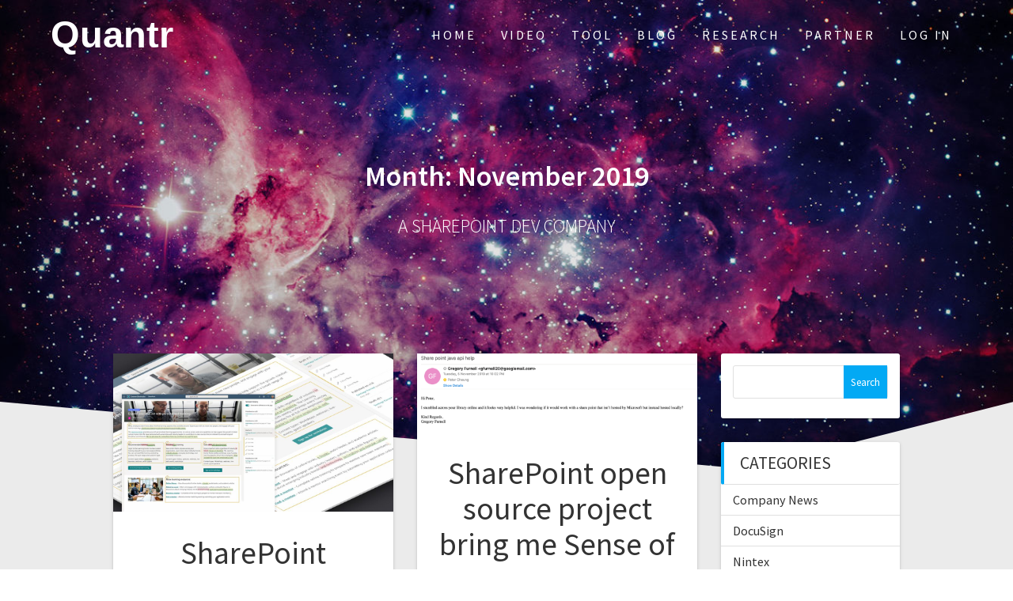

--- FILE ---
content_type: text/html; charset=utf-8
request_url: https://www.google.com/recaptcha/api2/anchor?ar=1&k=6LfiJoIUAAAAAFL0Al3JetGFzWsZ6Y34Ma1YJm46&co=aHR0cHM6Ly93d3cucXVhbnRyLmhrOjQ0Mw..&hl=en&v=PoyoqOPhxBO7pBk68S4YbpHZ&size=invisible&anchor-ms=20000&execute-ms=30000&cb=gqu0uu152ctv
body_size: 49921
content:
<!DOCTYPE HTML><html dir="ltr" lang="en"><head><meta http-equiv="Content-Type" content="text/html; charset=UTF-8">
<meta http-equiv="X-UA-Compatible" content="IE=edge">
<title>reCAPTCHA</title>
<style type="text/css">
/* cyrillic-ext */
@font-face {
  font-family: 'Roboto';
  font-style: normal;
  font-weight: 400;
  font-stretch: 100%;
  src: url(//fonts.gstatic.com/s/roboto/v48/KFO7CnqEu92Fr1ME7kSn66aGLdTylUAMa3GUBHMdazTgWw.woff2) format('woff2');
  unicode-range: U+0460-052F, U+1C80-1C8A, U+20B4, U+2DE0-2DFF, U+A640-A69F, U+FE2E-FE2F;
}
/* cyrillic */
@font-face {
  font-family: 'Roboto';
  font-style: normal;
  font-weight: 400;
  font-stretch: 100%;
  src: url(//fonts.gstatic.com/s/roboto/v48/KFO7CnqEu92Fr1ME7kSn66aGLdTylUAMa3iUBHMdazTgWw.woff2) format('woff2');
  unicode-range: U+0301, U+0400-045F, U+0490-0491, U+04B0-04B1, U+2116;
}
/* greek-ext */
@font-face {
  font-family: 'Roboto';
  font-style: normal;
  font-weight: 400;
  font-stretch: 100%;
  src: url(//fonts.gstatic.com/s/roboto/v48/KFO7CnqEu92Fr1ME7kSn66aGLdTylUAMa3CUBHMdazTgWw.woff2) format('woff2');
  unicode-range: U+1F00-1FFF;
}
/* greek */
@font-face {
  font-family: 'Roboto';
  font-style: normal;
  font-weight: 400;
  font-stretch: 100%;
  src: url(//fonts.gstatic.com/s/roboto/v48/KFO7CnqEu92Fr1ME7kSn66aGLdTylUAMa3-UBHMdazTgWw.woff2) format('woff2');
  unicode-range: U+0370-0377, U+037A-037F, U+0384-038A, U+038C, U+038E-03A1, U+03A3-03FF;
}
/* math */
@font-face {
  font-family: 'Roboto';
  font-style: normal;
  font-weight: 400;
  font-stretch: 100%;
  src: url(//fonts.gstatic.com/s/roboto/v48/KFO7CnqEu92Fr1ME7kSn66aGLdTylUAMawCUBHMdazTgWw.woff2) format('woff2');
  unicode-range: U+0302-0303, U+0305, U+0307-0308, U+0310, U+0312, U+0315, U+031A, U+0326-0327, U+032C, U+032F-0330, U+0332-0333, U+0338, U+033A, U+0346, U+034D, U+0391-03A1, U+03A3-03A9, U+03B1-03C9, U+03D1, U+03D5-03D6, U+03F0-03F1, U+03F4-03F5, U+2016-2017, U+2034-2038, U+203C, U+2040, U+2043, U+2047, U+2050, U+2057, U+205F, U+2070-2071, U+2074-208E, U+2090-209C, U+20D0-20DC, U+20E1, U+20E5-20EF, U+2100-2112, U+2114-2115, U+2117-2121, U+2123-214F, U+2190, U+2192, U+2194-21AE, U+21B0-21E5, U+21F1-21F2, U+21F4-2211, U+2213-2214, U+2216-22FF, U+2308-230B, U+2310, U+2319, U+231C-2321, U+2336-237A, U+237C, U+2395, U+239B-23B7, U+23D0, U+23DC-23E1, U+2474-2475, U+25AF, U+25B3, U+25B7, U+25BD, U+25C1, U+25CA, U+25CC, U+25FB, U+266D-266F, U+27C0-27FF, U+2900-2AFF, U+2B0E-2B11, U+2B30-2B4C, U+2BFE, U+3030, U+FF5B, U+FF5D, U+1D400-1D7FF, U+1EE00-1EEFF;
}
/* symbols */
@font-face {
  font-family: 'Roboto';
  font-style: normal;
  font-weight: 400;
  font-stretch: 100%;
  src: url(//fonts.gstatic.com/s/roboto/v48/KFO7CnqEu92Fr1ME7kSn66aGLdTylUAMaxKUBHMdazTgWw.woff2) format('woff2');
  unicode-range: U+0001-000C, U+000E-001F, U+007F-009F, U+20DD-20E0, U+20E2-20E4, U+2150-218F, U+2190, U+2192, U+2194-2199, U+21AF, U+21E6-21F0, U+21F3, U+2218-2219, U+2299, U+22C4-22C6, U+2300-243F, U+2440-244A, U+2460-24FF, U+25A0-27BF, U+2800-28FF, U+2921-2922, U+2981, U+29BF, U+29EB, U+2B00-2BFF, U+4DC0-4DFF, U+FFF9-FFFB, U+10140-1018E, U+10190-1019C, U+101A0, U+101D0-101FD, U+102E0-102FB, U+10E60-10E7E, U+1D2C0-1D2D3, U+1D2E0-1D37F, U+1F000-1F0FF, U+1F100-1F1AD, U+1F1E6-1F1FF, U+1F30D-1F30F, U+1F315, U+1F31C, U+1F31E, U+1F320-1F32C, U+1F336, U+1F378, U+1F37D, U+1F382, U+1F393-1F39F, U+1F3A7-1F3A8, U+1F3AC-1F3AF, U+1F3C2, U+1F3C4-1F3C6, U+1F3CA-1F3CE, U+1F3D4-1F3E0, U+1F3ED, U+1F3F1-1F3F3, U+1F3F5-1F3F7, U+1F408, U+1F415, U+1F41F, U+1F426, U+1F43F, U+1F441-1F442, U+1F444, U+1F446-1F449, U+1F44C-1F44E, U+1F453, U+1F46A, U+1F47D, U+1F4A3, U+1F4B0, U+1F4B3, U+1F4B9, U+1F4BB, U+1F4BF, U+1F4C8-1F4CB, U+1F4D6, U+1F4DA, U+1F4DF, U+1F4E3-1F4E6, U+1F4EA-1F4ED, U+1F4F7, U+1F4F9-1F4FB, U+1F4FD-1F4FE, U+1F503, U+1F507-1F50B, U+1F50D, U+1F512-1F513, U+1F53E-1F54A, U+1F54F-1F5FA, U+1F610, U+1F650-1F67F, U+1F687, U+1F68D, U+1F691, U+1F694, U+1F698, U+1F6AD, U+1F6B2, U+1F6B9-1F6BA, U+1F6BC, U+1F6C6-1F6CF, U+1F6D3-1F6D7, U+1F6E0-1F6EA, U+1F6F0-1F6F3, U+1F6F7-1F6FC, U+1F700-1F7FF, U+1F800-1F80B, U+1F810-1F847, U+1F850-1F859, U+1F860-1F887, U+1F890-1F8AD, U+1F8B0-1F8BB, U+1F8C0-1F8C1, U+1F900-1F90B, U+1F93B, U+1F946, U+1F984, U+1F996, U+1F9E9, U+1FA00-1FA6F, U+1FA70-1FA7C, U+1FA80-1FA89, U+1FA8F-1FAC6, U+1FACE-1FADC, U+1FADF-1FAE9, U+1FAF0-1FAF8, U+1FB00-1FBFF;
}
/* vietnamese */
@font-face {
  font-family: 'Roboto';
  font-style: normal;
  font-weight: 400;
  font-stretch: 100%;
  src: url(//fonts.gstatic.com/s/roboto/v48/KFO7CnqEu92Fr1ME7kSn66aGLdTylUAMa3OUBHMdazTgWw.woff2) format('woff2');
  unicode-range: U+0102-0103, U+0110-0111, U+0128-0129, U+0168-0169, U+01A0-01A1, U+01AF-01B0, U+0300-0301, U+0303-0304, U+0308-0309, U+0323, U+0329, U+1EA0-1EF9, U+20AB;
}
/* latin-ext */
@font-face {
  font-family: 'Roboto';
  font-style: normal;
  font-weight: 400;
  font-stretch: 100%;
  src: url(//fonts.gstatic.com/s/roboto/v48/KFO7CnqEu92Fr1ME7kSn66aGLdTylUAMa3KUBHMdazTgWw.woff2) format('woff2');
  unicode-range: U+0100-02BA, U+02BD-02C5, U+02C7-02CC, U+02CE-02D7, U+02DD-02FF, U+0304, U+0308, U+0329, U+1D00-1DBF, U+1E00-1E9F, U+1EF2-1EFF, U+2020, U+20A0-20AB, U+20AD-20C0, U+2113, U+2C60-2C7F, U+A720-A7FF;
}
/* latin */
@font-face {
  font-family: 'Roboto';
  font-style: normal;
  font-weight: 400;
  font-stretch: 100%;
  src: url(//fonts.gstatic.com/s/roboto/v48/KFO7CnqEu92Fr1ME7kSn66aGLdTylUAMa3yUBHMdazQ.woff2) format('woff2');
  unicode-range: U+0000-00FF, U+0131, U+0152-0153, U+02BB-02BC, U+02C6, U+02DA, U+02DC, U+0304, U+0308, U+0329, U+2000-206F, U+20AC, U+2122, U+2191, U+2193, U+2212, U+2215, U+FEFF, U+FFFD;
}
/* cyrillic-ext */
@font-face {
  font-family: 'Roboto';
  font-style: normal;
  font-weight: 500;
  font-stretch: 100%;
  src: url(//fonts.gstatic.com/s/roboto/v48/KFO7CnqEu92Fr1ME7kSn66aGLdTylUAMa3GUBHMdazTgWw.woff2) format('woff2');
  unicode-range: U+0460-052F, U+1C80-1C8A, U+20B4, U+2DE0-2DFF, U+A640-A69F, U+FE2E-FE2F;
}
/* cyrillic */
@font-face {
  font-family: 'Roboto';
  font-style: normal;
  font-weight: 500;
  font-stretch: 100%;
  src: url(//fonts.gstatic.com/s/roboto/v48/KFO7CnqEu92Fr1ME7kSn66aGLdTylUAMa3iUBHMdazTgWw.woff2) format('woff2');
  unicode-range: U+0301, U+0400-045F, U+0490-0491, U+04B0-04B1, U+2116;
}
/* greek-ext */
@font-face {
  font-family: 'Roboto';
  font-style: normal;
  font-weight: 500;
  font-stretch: 100%;
  src: url(//fonts.gstatic.com/s/roboto/v48/KFO7CnqEu92Fr1ME7kSn66aGLdTylUAMa3CUBHMdazTgWw.woff2) format('woff2');
  unicode-range: U+1F00-1FFF;
}
/* greek */
@font-face {
  font-family: 'Roboto';
  font-style: normal;
  font-weight: 500;
  font-stretch: 100%;
  src: url(//fonts.gstatic.com/s/roboto/v48/KFO7CnqEu92Fr1ME7kSn66aGLdTylUAMa3-UBHMdazTgWw.woff2) format('woff2');
  unicode-range: U+0370-0377, U+037A-037F, U+0384-038A, U+038C, U+038E-03A1, U+03A3-03FF;
}
/* math */
@font-face {
  font-family: 'Roboto';
  font-style: normal;
  font-weight: 500;
  font-stretch: 100%;
  src: url(//fonts.gstatic.com/s/roboto/v48/KFO7CnqEu92Fr1ME7kSn66aGLdTylUAMawCUBHMdazTgWw.woff2) format('woff2');
  unicode-range: U+0302-0303, U+0305, U+0307-0308, U+0310, U+0312, U+0315, U+031A, U+0326-0327, U+032C, U+032F-0330, U+0332-0333, U+0338, U+033A, U+0346, U+034D, U+0391-03A1, U+03A3-03A9, U+03B1-03C9, U+03D1, U+03D5-03D6, U+03F0-03F1, U+03F4-03F5, U+2016-2017, U+2034-2038, U+203C, U+2040, U+2043, U+2047, U+2050, U+2057, U+205F, U+2070-2071, U+2074-208E, U+2090-209C, U+20D0-20DC, U+20E1, U+20E5-20EF, U+2100-2112, U+2114-2115, U+2117-2121, U+2123-214F, U+2190, U+2192, U+2194-21AE, U+21B0-21E5, U+21F1-21F2, U+21F4-2211, U+2213-2214, U+2216-22FF, U+2308-230B, U+2310, U+2319, U+231C-2321, U+2336-237A, U+237C, U+2395, U+239B-23B7, U+23D0, U+23DC-23E1, U+2474-2475, U+25AF, U+25B3, U+25B7, U+25BD, U+25C1, U+25CA, U+25CC, U+25FB, U+266D-266F, U+27C0-27FF, U+2900-2AFF, U+2B0E-2B11, U+2B30-2B4C, U+2BFE, U+3030, U+FF5B, U+FF5D, U+1D400-1D7FF, U+1EE00-1EEFF;
}
/* symbols */
@font-face {
  font-family: 'Roboto';
  font-style: normal;
  font-weight: 500;
  font-stretch: 100%;
  src: url(//fonts.gstatic.com/s/roboto/v48/KFO7CnqEu92Fr1ME7kSn66aGLdTylUAMaxKUBHMdazTgWw.woff2) format('woff2');
  unicode-range: U+0001-000C, U+000E-001F, U+007F-009F, U+20DD-20E0, U+20E2-20E4, U+2150-218F, U+2190, U+2192, U+2194-2199, U+21AF, U+21E6-21F0, U+21F3, U+2218-2219, U+2299, U+22C4-22C6, U+2300-243F, U+2440-244A, U+2460-24FF, U+25A0-27BF, U+2800-28FF, U+2921-2922, U+2981, U+29BF, U+29EB, U+2B00-2BFF, U+4DC0-4DFF, U+FFF9-FFFB, U+10140-1018E, U+10190-1019C, U+101A0, U+101D0-101FD, U+102E0-102FB, U+10E60-10E7E, U+1D2C0-1D2D3, U+1D2E0-1D37F, U+1F000-1F0FF, U+1F100-1F1AD, U+1F1E6-1F1FF, U+1F30D-1F30F, U+1F315, U+1F31C, U+1F31E, U+1F320-1F32C, U+1F336, U+1F378, U+1F37D, U+1F382, U+1F393-1F39F, U+1F3A7-1F3A8, U+1F3AC-1F3AF, U+1F3C2, U+1F3C4-1F3C6, U+1F3CA-1F3CE, U+1F3D4-1F3E0, U+1F3ED, U+1F3F1-1F3F3, U+1F3F5-1F3F7, U+1F408, U+1F415, U+1F41F, U+1F426, U+1F43F, U+1F441-1F442, U+1F444, U+1F446-1F449, U+1F44C-1F44E, U+1F453, U+1F46A, U+1F47D, U+1F4A3, U+1F4B0, U+1F4B3, U+1F4B9, U+1F4BB, U+1F4BF, U+1F4C8-1F4CB, U+1F4D6, U+1F4DA, U+1F4DF, U+1F4E3-1F4E6, U+1F4EA-1F4ED, U+1F4F7, U+1F4F9-1F4FB, U+1F4FD-1F4FE, U+1F503, U+1F507-1F50B, U+1F50D, U+1F512-1F513, U+1F53E-1F54A, U+1F54F-1F5FA, U+1F610, U+1F650-1F67F, U+1F687, U+1F68D, U+1F691, U+1F694, U+1F698, U+1F6AD, U+1F6B2, U+1F6B9-1F6BA, U+1F6BC, U+1F6C6-1F6CF, U+1F6D3-1F6D7, U+1F6E0-1F6EA, U+1F6F0-1F6F3, U+1F6F7-1F6FC, U+1F700-1F7FF, U+1F800-1F80B, U+1F810-1F847, U+1F850-1F859, U+1F860-1F887, U+1F890-1F8AD, U+1F8B0-1F8BB, U+1F8C0-1F8C1, U+1F900-1F90B, U+1F93B, U+1F946, U+1F984, U+1F996, U+1F9E9, U+1FA00-1FA6F, U+1FA70-1FA7C, U+1FA80-1FA89, U+1FA8F-1FAC6, U+1FACE-1FADC, U+1FADF-1FAE9, U+1FAF0-1FAF8, U+1FB00-1FBFF;
}
/* vietnamese */
@font-face {
  font-family: 'Roboto';
  font-style: normal;
  font-weight: 500;
  font-stretch: 100%;
  src: url(//fonts.gstatic.com/s/roboto/v48/KFO7CnqEu92Fr1ME7kSn66aGLdTylUAMa3OUBHMdazTgWw.woff2) format('woff2');
  unicode-range: U+0102-0103, U+0110-0111, U+0128-0129, U+0168-0169, U+01A0-01A1, U+01AF-01B0, U+0300-0301, U+0303-0304, U+0308-0309, U+0323, U+0329, U+1EA0-1EF9, U+20AB;
}
/* latin-ext */
@font-face {
  font-family: 'Roboto';
  font-style: normal;
  font-weight: 500;
  font-stretch: 100%;
  src: url(//fonts.gstatic.com/s/roboto/v48/KFO7CnqEu92Fr1ME7kSn66aGLdTylUAMa3KUBHMdazTgWw.woff2) format('woff2');
  unicode-range: U+0100-02BA, U+02BD-02C5, U+02C7-02CC, U+02CE-02D7, U+02DD-02FF, U+0304, U+0308, U+0329, U+1D00-1DBF, U+1E00-1E9F, U+1EF2-1EFF, U+2020, U+20A0-20AB, U+20AD-20C0, U+2113, U+2C60-2C7F, U+A720-A7FF;
}
/* latin */
@font-face {
  font-family: 'Roboto';
  font-style: normal;
  font-weight: 500;
  font-stretch: 100%;
  src: url(//fonts.gstatic.com/s/roboto/v48/KFO7CnqEu92Fr1ME7kSn66aGLdTylUAMa3yUBHMdazQ.woff2) format('woff2');
  unicode-range: U+0000-00FF, U+0131, U+0152-0153, U+02BB-02BC, U+02C6, U+02DA, U+02DC, U+0304, U+0308, U+0329, U+2000-206F, U+20AC, U+2122, U+2191, U+2193, U+2212, U+2215, U+FEFF, U+FFFD;
}
/* cyrillic-ext */
@font-face {
  font-family: 'Roboto';
  font-style: normal;
  font-weight: 900;
  font-stretch: 100%;
  src: url(//fonts.gstatic.com/s/roboto/v48/KFO7CnqEu92Fr1ME7kSn66aGLdTylUAMa3GUBHMdazTgWw.woff2) format('woff2');
  unicode-range: U+0460-052F, U+1C80-1C8A, U+20B4, U+2DE0-2DFF, U+A640-A69F, U+FE2E-FE2F;
}
/* cyrillic */
@font-face {
  font-family: 'Roboto';
  font-style: normal;
  font-weight: 900;
  font-stretch: 100%;
  src: url(//fonts.gstatic.com/s/roboto/v48/KFO7CnqEu92Fr1ME7kSn66aGLdTylUAMa3iUBHMdazTgWw.woff2) format('woff2');
  unicode-range: U+0301, U+0400-045F, U+0490-0491, U+04B0-04B1, U+2116;
}
/* greek-ext */
@font-face {
  font-family: 'Roboto';
  font-style: normal;
  font-weight: 900;
  font-stretch: 100%;
  src: url(//fonts.gstatic.com/s/roboto/v48/KFO7CnqEu92Fr1ME7kSn66aGLdTylUAMa3CUBHMdazTgWw.woff2) format('woff2');
  unicode-range: U+1F00-1FFF;
}
/* greek */
@font-face {
  font-family: 'Roboto';
  font-style: normal;
  font-weight: 900;
  font-stretch: 100%;
  src: url(//fonts.gstatic.com/s/roboto/v48/KFO7CnqEu92Fr1ME7kSn66aGLdTylUAMa3-UBHMdazTgWw.woff2) format('woff2');
  unicode-range: U+0370-0377, U+037A-037F, U+0384-038A, U+038C, U+038E-03A1, U+03A3-03FF;
}
/* math */
@font-face {
  font-family: 'Roboto';
  font-style: normal;
  font-weight: 900;
  font-stretch: 100%;
  src: url(//fonts.gstatic.com/s/roboto/v48/KFO7CnqEu92Fr1ME7kSn66aGLdTylUAMawCUBHMdazTgWw.woff2) format('woff2');
  unicode-range: U+0302-0303, U+0305, U+0307-0308, U+0310, U+0312, U+0315, U+031A, U+0326-0327, U+032C, U+032F-0330, U+0332-0333, U+0338, U+033A, U+0346, U+034D, U+0391-03A1, U+03A3-03A9, U+03B1-03C9, U+03D1, U+03D5-03D6, U+03F0-03F1, U+03F4-03F5, U+2016-2017, U+2034-2038, U+203C, U+2040, U+2043, U+2047, U+2050, U+2057, U+205F, U+2070-2071, U+2074-208E, U+2090-209C, U+20D0-20DC, U+20E1, U+20E5-20EF, U+2100-2112, U+2114-2115, U+2117-2121, U+2123-214F, U+2190, U+2192, U+2194-21AE, U+21B0-21E5, U+21F1-21F2, U+21F4-2211, U+2213-2214, U+2216-22FF, U+2308-230B, U+2310, U+2319, U+231C-2321, U+2336-237A, U+237C, U+2395, U+239B-23B7, U+23D0, U+23DC-23E1, U+2474-2475, U+25AF, U+25B3, U+25B7, U+25BD, U+25C1, U+25CA, U+25CC, U+25FB, U+266D-266F, U+27C0-27FF, U+2900-2AFF, U+2B0E-2B11, U+2B30-2B4C, U+2BFE, U+3030, U+FF5B, U+FF5D, U+1D400-1D7FF, U+1EE00-1EEFF;
}
/* symbols */
@font-face {
  font-family: 'Roboto';
  font-style: normal;
  font-weight: 900;
  font-stretch: 100%;
  src: url(//fonts.gstatic.com/s/roboto/v48/KFO7CnqEu92Fr1ME7kSn66aGLdTylUAMaxKUBHMdazTgWw.woff2) format('woff2');
  unicode-range: U+0001-000C, U+000E-001F, U+007F-009F, U+20DD-20E0, U+20E2-20E4, U+2150-218F, U+2190, U+2192, U+2194-2199, U+21AF, U+21E6-21F0, U+21F3, U+2218-2219, U+2299, U+22C4-22C6, U+2300-243F, U+2440-244A, U+2460-24FF, U+25A0-27BF, U+2800-28FF, U+2921-2922, U+2981, U+29BF, U+29EB, U+2B00-2BFF, U+4DC0-4DFF, U+FFF9-FFFB, U+10140-1018E, U+10190-1019C, U+101A0, U+101D0-101FD, U+102E0-102FB, U+10E60-10E7E, U+1D2C0-1D2D3, U+1D2E0-1D37F, U+1F000-1F0FF, U+1F100-1F1AD, U+1F1E6-1F1FF, U+1F30D-1F30F, U+1F315, U+1F31C, U+1F31E, U+1F320-1F32C, U+1F336, U+1F378, U+1F37D, U+1F382, U+1F393-1F39F, U+1F3A7-1F3A8, U+1F3AC-1F3AF, U+1F3C2, U+1F3C4-1F3C6, U+1F3CA-1F3CE, U+1F3D4-1F3E0, U+1F3ED, U+1F3F1-1F3F3, U+1F3F5-1F3F7, U+1F408, U+1F415, U+1F41F, U+1F426, U+1F43F, U+1F441-1F442, U+1F444, U+1F446-1F449, U+1F44C-1F44E, U+1F453, U+1F46A, U+1F47D, U+1F4A3, U+1F4B0, U+1F4B3, U+1F4B9, U+1F4BB, U+1F4BF, U+1F4C8-1F4CB, U+1F4D6, U+1F4DA, U+1F4DF, U+1F4E3-1F4E6, U+1F4EA-1F4ED, U+1F4F7, U+1F4F9-1F4FB, U+1F4FD-1F4FE, U+1F503, U+1F507-1F50B, U+1F50D, U+1F512-1F513, U+1F53E-1F54A, U+1F54F-1F5FA, U+1F610, U+1F650-1F67F, U+1F687, U+1F68D, U+1F691, U+1F694, U+1F698, U+1F6AD, U+1F6B2, U+1F6B9-1F6BA, U+1F6BC, U+1F6C6-1F6CF, U+1F6D3-1F6D7, U+1F6E0-1F6EA, U+1F6F0-1F6F3, U+1F6F7-1F6FC, U+1F700-1F7FF, U+1F800-1F80B, U+1F810-1F847, U+1F850-1F859, U+1F860-1F887, U+1F890-1F8AD, U+1F8B0-1F8BB, U+1F8C0-1F8C1, U+1F900-1F90B, U+1F93B, U+1F946, U+1F984, U+1F996, U+1F9E9, U+1FA00-1FA6F, U+1FA70-1FA7C, U+1FA80-1FA89, U+1FA8F-1FAC6, U+1FACE-1FADC, U+1FADF-1FAE9, U+1FAF0-1FAF8, U+1FB00-1FBFF;
}
/* vietnamese */
@font-face {
  font-family: 'Roboto';
  font-style: normal;
  font-weight: 900;
  font-stretch: 100%;
  src: url(//fonts.gstatic.com/s/roboto/v48/KFO7CnqEu92Fr1ME7kSn66aGLdTylUAMa3OUBHMdazTgWw.woff2) format('woff2');
  unicode-range: U+0102-0103, U+0110-0111, U+0128-0129, U+0168-0169, U+01A0-01A1, U+01AF-01B0, U+0300-0301, U+0303-0304, U+0308-0309, U+0323, U+0329, U+1EA0-1EF9, U+20AB;
}
/* latin-ext */
@font-face {
  font-family: 'Roboto';
  font-style: normal;
  font-weight: 900;
  font-stretch: 100%;
  src: url(//fonts.gstatic.com/s/roboto/v48/KFO7CnqEu92Fr1ME7kSn66aGLdTylUAMa3KUBHMdazTgWw.woff2) format('woff2');
  unicode-range: U+0100-02BA, U+02BD-02C5, U+02C7-02CC, U+02CE-02D7, U+02DD-02FF, U+0304, U+0308, U+0329, U+1D00-1DBF, U+1E00-1E9F, U+1EF2-1EFF, U+2020, U+20A0-20AB, U+20AD-20C0, U+2113, U+2C60-2C7F, U+A720-A7FF;
}
/* latin */
@font-face {
  font-family: 'Roboto';
  font-style: normal;
  font-weight: 900;
  font-stretch: 100%;
  src: url(//fonts.gstatic.com/s/roboto/v48/KFO7CnqEu92Fr1ME7kSn66aGLdTylUAMa3yUBHMdazQ.woff2) format('woff2');
  unicode-range: U+0000-00FF, U+0131, U+0152-0153, U+02BB-02BC, U+02C6, U+02DA, U+02DC, U+0304, U+0308, U+0329, U+2000-206F, U+20AC, U+2122, U+2191, U+2193, U+2212, U+2215, U+FEFF, U+FFFD;
}

</style>
<link rel="stylesheet" type="text/css" href="https://www.gstatic.com/recaptcha/releases/PoyoqOPhxBO7pBk68S4YbpHZ/styles__ltr.css">
<script nonce="jzsTAeTTASebAtOHm2PKFQ" type="text/javascript">window['__recaptcha_api'] = 'https://www.google.com/recaptcha/api2/';</script>
<script type="text/javascript" src="https://www.gstatic.com/recaptcha/releases/PoyoqOPhxBO7pBk68S4YbpHZ/recaptcha__en.js" nonce="jzsTAeTTASebAtOHm2PKFQ">
      
    </script></head>
<body><div id="rc-anchor-alert" class="rc-anchor-alert"></div>
<input type="hidden" id="recaptcha-token" value="[base64]">
<script type="text/javascript" nonce="jzsTAeTTASebAtOHm2PKFQ">
      recaptcha.anchor.Main.init("[\x22ainput\x22,[\x22bgdata\x22,\x22\x22,\[base64]/[base64]/[base64]/KE4oMTI0LHYsdi5HKSxMWihsLHYpKTpOKDEyNCx2LGwpLFYpLHYpLFQpKSxGKDE3MSx2KX0scjc9ZnVuY3Rpb24obCl7cmV0dXJuIGx9LEM9ZnVuY3Rpb24obCxWLHYpe04odixsLFYpLFZbYWtdPTI3OTZ9LG49ZnVuY3Rpb24obCxWKXtWLlg9KChWLlg/[base64]/[base64]/[base64]/[base64]/[base64]/[base64]/[base64]/[base64]/[base64]/[base64]/[base64]\\u003d\x22,\[base64]\\u003d\\u003d\x22,\x22woxew5haw5RGw7LDsMK0bMKUcMKdwoFHfix0S8O2aFgowqMIDlAJwqUtwrJkeC0ABQ9BwqXDtgDDu2jDq8O5wqIgw4nCuh7DmsOte2vDpU5uwpbCvjVDcS3DiytJw7jDtn88wpfCtcOKw6HDow/ChgjCm3R7ZgQ4w7PCkSYTwozCj8O/[base64]/woXDnQLCvMOTPzPDqGDCoBTDqTXCjsOOKcOeAcOCw7LCnsKAbx/ChMO4w7AxRH/[base64]/[base64]/CrMKxYsK+w7XCqcK7w4JXwrsHKsKFB3fCn8KBw5/[base64]/w6LCosOiFHLCoMK9w4puwp5/[base64]/WH7Dl8Ooaw8nwq97wrRgLcK7w6TDgsOXRsOdw6w0ZMO8wr7CrTnDuDtgOw4OJcKsw7U+w7RbTH8+wqTDrWPCgcO4cMOSegzCjsKOw6c2w78nTsKfBFrDs3DCisOcwpFQTMKNanoMw4fCi8O3woMHw6/Dn8KQYcObQz55wrJBGWtTwrx7wpHCkQbDvHDCksKfwqPDlMKiWhnDrsK7UEFkw6jCvghXwrg7HjZfw77DqMO/w5zDpcKPVMKmwpzCrMOVZ8ONfcOABMOTwp8CUMOVGcOMFMO0LTzCuCnDkTXCpsOaeUTCvcKFdwzDl8ORHMOQbMK4HsKhwqzDiTbDpsOOwoYVDsO/UcOfAGcDeMOhw73CqcK/w78qwrrDtibCusOqPinDv8KfW0Z/wqLCnsObwr9Fw4vDgRXChsOawrxewpfCq8KzN8KSw5s4PGoFCFfDhMKNRsKEw6/CryvDm8KgwoHDoMKJwpTDt3Y8OG7DiTvCs3MeHAFAwrEmWcKdEncKw57CpyTDm1vCnsKgN8Kwwrk2XMOfwpfDo1/DpC4jw4/CpMK/[base64]/DpMOZwqNmIzQ9w6cFw4TClcOYwpPDqcKhw5o4CMOmw6N8wo/[base64]/IcKlw4/DlMOow4UsbAjDilPDmnlDw7VFL8Ovwo9UJcOMw6kBU8K1M8OOwoorw5VNYQ/[base64]/[base64]/CssORw4DDrMOvACwZwqPCsMO8K2ATw5fDl1wweMKoJ35oaw7DqMKSw5fCgsObUsOddls+wrZGVjzCoMOrQ2nCgsObG8KIU3PCksKyDyoPfsOVPWnDssO0YsOMwr3CnhtBwp/ChUUreMOCMMO5XXt0wrXDj29EwqodMDtvACMMPsK0QHwVw7cVw7nCjwx2aQ7CqyPCjcK6YX8Iw5ItwrlyLsO2IE57w6zDmsKUw7orw6zDlXrDg8OuIggzTjQMw48EUsKmw7/[base64]/[base64]/DsD0uf8OOGnLCgnh+KSc/wo96eWYxQ8KyYzpBdUsVZmhZTlkMFsOwQ1VawqvDuG3DpMK/wq0Vw7zDo0DDi31yYMKLw57ChGBBDsKwE3rClcO2wrE7w5bCl30rworClMObw4HDvMORHMK3wojDmQ1lPsOawrNMwrkYwoRBCE02P0kaKMKKw4LDr8OiMsOTwqPCkUFyw4/[base64]/wro7GMKQwpPDn8K9UsOmC8KdVjlrf8KZw5XDlTpdwrPDpEZuw4Zcw4bCtTFJbMKbDMKPQMOPOsOjw5sBOcKCBy7CrMOfNMK+w4wqcVzDnsKNw6vDuRfDnnYRR1VZMUoGwpfDj0HDmxbDmcK5DXXDqCHDlzrCnVfCr8Kxwrorw68Rc1okw7DCh3kcw6/Dh8O7woTDv3Irw6jDt18yenNTw6xEacKuwq/CgEnDhVDDjMOjwrQYwqJvc8Ofw4/Cjjoqw5pRLGE7wpQdFg03TWdYwqVzTsKwDcKGIVsXRMKhThbCsD3CrBvDk8K9wonCrsK5woJOw4QxScOTc8OzWQQWwp50woscLhzDhsO6LxxTwpLDlTfClDLDklvCuCbCpMOfw79qw7Jgw6BKMTzDtT/CmmrDtsOrKT0Vd8KpRzhiEWPDu3htIATClSMdIcOYw54LCDhKVyDDksOGBRdZw73DrVfDmsOrw4JIFDLDvMOZOXfDoA4YTMKpcW8ww4fDlVTDuMKuw65yw6YdD8OMX1zDrsKewqtjBl3DqcOMShTDkcKPXMOEw43Cs0w4w5LDvEZdw4QUO8OVKXbChUbDli/Cj8KpJ8Oyw6knSsKZM8OHH8O6JsKCXXjCshB3bcKJccKIVCMowq3CucOcwqQcCMOvRGHDocOqw6fCqm88csOvwolLwo4hw7fDvGBDC8K3wo0zLsO8wpZYXV1cw6PChsKXFcKOwr7Ds8KxD8K1MlrDucOZwopMwrTDoMKKwpzDtsKcQcOPUQ0/w7FKf8OVTMKKZR8Yw4Q3D1LCqEwMHQgWw5vDm8Omw6dnw6/DvcOFdiLCtzzCmsKAOMOzw6TCuDHCrMOpEcKQOsO4fy9YwqR/[base64]/DMKoMsOwwpgaHsOUBcOHdV/Do8O0KyDDhDnDrsOqV8OUDGNqCcO7ZSjCssKZOcOjw54oaMOvRRvChlomb8KmwpzDiEDDlcKaAHI8KRfDmj1ww7URYcKaw47DoHNcw4YHwqXDtwDCunDCgWDDqMOCwqFAOMKDMMKuw6BWwr7DrgnCrMK4w5/Du8OBJsKdAcOCNRtqwrrCrCPDnQnDo3sjw6Fjw7rDjMKSw6FsTMKyX8O4w7nDu8OyeMKvwp/ChVvCrQDCpjHCg0Z0w55GYcKbw7J5SWYpwrvDo1diWBvCny7CqsOfVkJ1w5jDsiTDgGptw49fw5TCqsOSwqB+UsK5OsKZAMObw7oOwpzCnxsgBcKtAsKBw47CmcKzwq/DrcKKcMKiw6LCvcOQwonChsKlw7pOwpFVX3kHBcKlw4HDq8OUAGh8K1sEw6wQBjfCk8OVJsOWw7rCuMOpw7vDlsO7AMOVL0rDocKTOsOCWj7DqsKUw5lcwp/DoMKKw7HDqwvDlnnDicKTGjjDs0TClEgkwrfDocOOw5gLw63DjMK3NMOiwqXCt8KVw6xyL8K+wpjDpBnDmV7CrSjDmQDCosK1VMKcwoLDmcOCwqPDi8O+w4PDtkzCoMOEO8O1bxnCncK3GcKCw5BaLEBRKsKgXcKleTEGdR/CmMKZworCgcO7wocrw6IJOi3ChUTDllXDqMOZw5jDhHU1w4FoT2QfwqDDtW7DoXxoCXjDmSN6w63Doi7CuMK+wozDrD7ChsOow797w6ArwqprwoLDiMOvw7DCkj1PPF1tajdPwprDnMOVwr7ClcK6w5/CkULDszEXdSVVEsKcO1fCgTBMw7XCqcOdDsKbwqdcAcKjwoLCncKwwroFw7/Dq8O3w6/DmcKwaMKneTrCo8KOw5jCnRfDojXDnMKZwpfDlh1ZwoYcw7d3wr7DpMOBXwFDBC/DosKicQDDjMKvw4XDgk9vw57DlW/CksKUwrbDiRHCuDcUKmUEwrHDl0DCvnZqbcO2wpkPFRjDlwoHZsKsw5rDtGVswoPClcOyUD/Cj0LDmcKXQcOaJWHChsOtQDMcZE8Nbkxcwo/Dqi7CuTR7w5LCjSzCp2R3GsOYwozChUHDgFATw7XDn8O4FxfCpcOSIsOcL3MgbxPDigpGw6cswqLDmiXDm3EpwpnDmMKsZsKMEcK5w7fDmsKbw7QtDMOJM8O0OinCs1vDjUMVVzzChMK+w54WeW0hwrvDiE1vXh/Cm088PMK1RAtjw53CkTbCjXUiw4RQwplWWRHDl8KFIUsOVD1cw5bCukF5wprCi8KLRzfCmcKow4vDghDCl0vCkcOXwrHCm8KQwpodSsO/w4nCgEjChErCm0LCrCxnwpRrw6jDqRTDjBtnEMKBYcKpw7tJw7hIJwjCrA9NwoFLCsKrMgsaw54mwrQIwqpgw6rDoMORw4XDqsOTwokTw45/[base64]/DssKEw7DDhMOKexvDt8O3w7nDjDLCmMKlUWvChmMBw4rCv8OWwpo/QMOKw6/CjX98w79gwqPChsOLccOMEDHCisOzdlHDm0I4woTCjDETwrpIw4QYamvDmE5zw4h0wocXwohhwrt6woMgK3TCkUDCtMKaw5vCjcKtw4IDwoBhwpFNwpTClcOKBRo/w4AQwqQpwoTCohnDmsOrVMOBA1bCgVRBLMOCHHICVcKxwqbDgh/Cqigvw6JlwoXDpsKCwr0iSMKyw4lUw5wDdTgLw6FRDkRFw6jDtgfDt8O+NMOgQMKjGXdubyROw5LClsO9wpk/RMK+wqxiwoU9w7HCisOhOhFnFVjCtMOlw5HCiEPDpMKMd8K9F8KaVB3CqMOoWcOyMsK+ah3DoD8jaX7CrsKaDMKgw6HDvsKZM8OUw6gjw7A4w77Dsl9PbRHCujPCtCAWGcOERMOQc8O+CcOtJcKwwot3w47DqzbDjcOJG8OJw6HCqijDksK9w4tRIxVTw7k0w53CkR/CvkzDqwYTY8O1M8OuwpNADMKpw5Nja2zCpjFswpPCs3XDkHknUw7DqsKETMK7J8OVw6Mww6cJTcOcOkJbwp/DosONwrHCgcKFMXMrAcO8TsKdw6XDk8OGAMKtO8KIwolGNsKzf8OTWcOMJcOOTsK9w5zCvh5bwpdUW8KLWiwsPsKfwoLDqQjClAp5w7zCjyXCjcKdwoTDjDbCvsOBwoHDoMK9ecOdFg/CgcOINcOvMBJQaWpXfkHCsW9fw5zClS7DpmXCtMOZFMO1X20GD0LDocKQw7MPBjnDgMORwrTDnsKpw658M8KpwrNYUsK8GsOBQ8O4w4bDlsKtBVjCmxFzEV4+wpkBMsKQBgxRN8KfwrzCisKNw6F5YcKPw5/[base64]/asOoeMOfZVDDvcK6wrUtw4pCwpN/WsOIw6xgw47CkMKTFMKlbhnCl8KYwqnDqMKtRsOsHsOrw74QwpMrSUoVwrLDkcO5wrDCni3DoMODw7pnw6HDknTCgD5Tf8OJw6/[base64]/DjyolPMOLw4TDvHcXwp3DqX1hw5xBJ8KzF8K8ccK0LMKAacK3HWNWw7FqwrvDvikoSw5FwqbDq8KHEAYAwqvDm25ewr8nw6vDjTXCrRvCgj7Dq8ORT8KNw4FuwqACw5YjP8Ovw7HCu0ldZ8OdaFTDikvDkcOPeh/DsRofS0Zrc8KiBi4vwrICwoXDsSRtw6LDoMKew5rDmDo9DcKuwo3DlMOdwpRkwoUCSk4tbgbCgAbDv2vDh37Cq8K8OcKewpfDvwLCt3lHw7EmGsO0FWPCrsKOw5LDi8KKMsKzRx5Wwp1gwoI4w41ywoUdYcOaDEcbMjNdRMOwFxzCpsOJw6wHwp/DhQp4w6grwr0iwrxQVFxSOlkuAsOuYC3Cj1DDucOmfUh2wqDDm8OKwpI+wpzDtRJYXxVqw6rClcOEScOhMMOQwrVhFhDCtwrCi2htwqkqMMKVw4jDo8KeJcKxdXvDlcOLXMOFPsK/[base64]/CucKoTwRKwrPDjMOXNRVEw53DrMOWwpPDq8OAbcKVd3pnwrgpwq03w5bDgsONw5hSNEzCisORw7hadz0Uwr4mM8K4aQbCm0diUWhWw49Da8O2acKcw4Azw51/KMKEVy9nwqomwo/Di8OscEBXw7fCtsKqwozDgsOWC3nDvXUxw5jCjhoOYcOkNncZdknDkVHCrxM5wokEMVgwwqxvVMKSTgFKw7DDhQbDgMKow7sxwoLDgcOOwpzCjmYQF8KPw4HCt8KaV8OhVDjDiUvCtHTCocKTVsKIw59Aw6jDlhBJwodzw77CgV43w6TDtW3CqcOaw7/DoMKRLsO4REVww7zCvjktFsKhwroKwqlWw4lWNUweUMKtw6N6PSppw7lLw43Dpi4weMOxcCATHFzChlzDhR9ow6Qjw67Dk8KxEsKOYCpYXsOOYcO7w7wDw65DOkDClxR/[base64]/DusOhwqlmwo7DocKOYMOsacOPMl7CvHvDiFXCsXUFwqzDpcOXw6krwrPCuMKIAMOMwrRsw6PCtMK4w5XDtMOewprDgnLCryjDuVsZK8KQIsO4dk9/wpBIwppDwoLDqcO8Jk7DtktGLcKOXi/DtxsSKsOawoHCpsOJwp7ClMKZL2bDvMKjw6k+w4jDtkbDrmw/[base64]/DnVnCjMOzbcONwrBgwoB7F8OIwopGwpbDrDxkDBAsbkhKwpBMeMKrwpRJw7PDvsKuw5krw7HCpUbCpsKgw5rDgwTDnXZhw5c6cXDDo3sfw7DDikfDnwrCvsOLw5/CssK8IMKywppnwqAoeUd9bllkw6kaw4HDhGXDncK/wr7CvsK4wpHDoMKab2RDFTIqJW1ROEnCgsKnwrwJw6d1MMKiS8ONw7/Ck8O8FsKtwq3CjyoFH8KCJ1fCo2Y/w6bCvA7CmmcTcMKrw75Tw4/DvVZrP0LDrcKkw4pGU8KQw6vCosOwRsOkw6MmYBbCrlPDhTdEw7HChgZhZMKFGl7DtyRFw6Z9QsK9M8KhCsKyRFgow642woFTwrI+w7xBw4TDkCljJCseIMK4wq1/[base64]/CnMKMw7tZdsOfwrzCu8Ktd8KXOXvDh8KcwrEhwq/Cs8KRw7/DvlLDgVAEw6EtwqMgw63Cr8KewrDDmcOpQsKkLMOYw61SwpLDnMKDwql0w7jCiQtCMsKZLsOYRXvCtcK0P2PCi8OMw6Mzw5Vkw6tpesOoYsOOwr4fwo7DkyzCicOtwpDDlcOzN25Hw7wsZ8OcVsK/ZsOZYsO4TXrCsSMfw67DmcODwp/DuUNcVMOkVWwMAsKXw6t+wpxzCEDDkgFew6ptw77DisKRw6sRHsOPwq/CksOAKn7CncKcw4EWwp9Pw4MCNsKsw5hFw6ZcLCvDnhbCicK1w7oGw7sgwpLCp8KXeMKOTT7CpcOUQ8OoeGzCqcKnFFLDlVddeDHDkynDnno5a8OgEcKhwoPDrMK1ZcK3wr8Mw6oZb0ISwowkw4XCuMO0IMOfw5Iiwo1tPMKYwpnCrsOtwrYEIsKNw7hawpDCvV/Ci8Kpw4DCnsKRwphNM8KxUsKTwrDDkCrChsK+w7AGGSM1XnbCn8KYSnwJL8KjWm/CjcOkwrDDrSpVw5LDmUPCuVzChTtMLcKNwqHCjXRww5fCgwdqwqfCkVDCvMKxJGUbwoTChsKGw4zDhm7Cv8O+RsObegdWAzhaU8ObwqXDlx5qQBvDlsO9wpjDt8KTQMKGw6QBUD/[base64]/CskhMw5NrWcOzI8KQVsKeBWrCkw90MXwATsOwLiAaw4/CvnDCh8K9w6bDqcOEXQs0wohdw71TaGc9w63DhWrCgcKoLUvClTPCiV7CrsKcGFwpPl4mwqDDhMOdD8K9wpnCsMKCJMKlYMKbfB3CtsOtNVjCs8KROARrw5FHTSwVwoxawpImIcOxwpJNwpbClMOQwq8oE0PCmWttFUPDt1vDqsOXw4/DlcOVMsOGwr/Dsm5hw7dhfMKIw6JeeHXCuMKyVMKCwpk6wo98dnIlE8O+w4DDpsO7NcKiYMO1wp3CqxYKw6nCpcKmEcOKKC7Ds0Ygwo/Do8KewoTDm8O9w6FPKMO7wppBNsKPF0YswpjDkjcyYEE8JhfDrWbDhQBNUDfDrcO6w5ROUsOtP1pnw591QMOCwr5nw5fCrGkFU8ObwrJVa8OiwoMrR0N5w74ywqAnwqnCkcKEwpbDkm1cw7QCw6zDrBotCcO/[base64]/Dt8OTEVTCsMK0w68xw5zDvwgqw4zDp8K0e1IRTzPClWAQO8O/D1HDjcKOwr/[base64]/CokkeHgLDrMKpXH/[base64]/CsMKxw4oZE8OEQMOuZG7Cj8O1NMKWwpkED3EvYcKfw7xHw6EhKMKEc8K/[base64]/DsCFPc8OSVHHCmsKAUcOlw5UJwrrCmWTCt8Kfwr87w5huw7zDnGRmZMOhBGMcw6lyw7c0w7rChhI5MMKGw7Jdw67ChcOTw5XDijUfIijDjMKEwo9/w5/[base64]/CtcO7DCXCq8KxSgLDscKXCCIhA8KFVsO/wqXDsAHDgcKzwrjDqsOgwpfCs0BPMDUjwoEkJDnDk8KZw4Brw4kiwowVwrXDt8K+EyA/w4Jww7jCtkXDj8OTLMOMUsO5wq7CmMKfbV0zwrQRRS8eA8KVw77CiAvDlsKfwqoBSMKnKww+w7DDkkbDpSvCtEDDkMO5w4M1CMK4wrrCqsOtRcKMwooaw7HCukrCpcODacKVw4gswrFqRV9Owp/CisKFQU1BwrBIw4rCqSd2w7o4NQIJw7Msw7XDgsOaH2ACRhLDmcOjwrtJcsKDwojCucOaNcK6PsOhK8KzGhrCocK7wrLDu8OGLAgsVVPDllROwojCni7DqsO+LMOkEsO8TGlMJcKewoXDiMO/w7N2MMOBcMK7RcOpCMK5wqpBwr4kw7DCkmotwqDDk2JdwojCtC1Jw5nDiHJVLGM2RsOow7g1PsKTPcO1RsKGAcOiZHQzwpBGCU7DiMOnw7PDp1jCm2oUw4RvO8OWMMK0wpXCq2VrQMKPw5nCvhkxw4bDlsOOw6Vow4/Ch8OCKnPDisKWd217wqnCn8Knw58Xwq0Aw6vDjyh9wovDs3dYw4DCk8OtGcKuwoYNesKfwq0aw5Auw5zDqMOQw6JAAcO7w4/[base64]/QV/DkmoMLMK5w6tIX8OAOH/Dr8K+wq/DrHnDhcOOwqAPw7FiVMK8W8K2w6HDncKITh3Cr8OXw4nCq8OsOCXCqlTDvxphwqIzwozDm8O/UWfDvx/[base64]/Dm8KMH8OYNsOIw7TDsTzDqyx/[base64]/DsS7Cu8OBw7k1IFw9wo1kAMKKf8OYw7MiwoY8IsKHw5/[base64]/wqpCWkXCqV4gwovDtCXCnENVw5hyw7jDsSQWCMOgbcKWwoMwwpsGwodvwp3DmcKvw7XChS7CgMKuHS/DkcKRDMKJXhDDpFU+w44jf8Kiw7jDmsODw4lrw4d4woEUaxzDg0rCgQMvw6HDjcKSa8OPAH8awpAGwpPChsKrwrLCpsK3w6bCkcKawphzw4QQKwcMwrAOR8OJw5LDtyxrGkwVMcOuwrbDhcOBHVLDqWXDjjFiXsKtw7DDk8KiwonCuhwuwpbCkMKfUMOxwqpEbS/[base64]/DtsKqPSvDmsOxw6IRCEXCg8KoLXdpTlPDvcKfVxNKZsKPFcOCbMKawrzCpsO2dcOzX8OxwptgeWzCv8OcwpXCpsKBw7MowrPDshURI8KEJA7Dl8KyVzJtwrl1wpduHcKTw48uw5J4wq3Cuh/[base64]/b0DCow3Cn8KBw7DCqxU7w6MEeMOxw6nCn8KLw4HClcKBKMOeBcKKw5XDtsO2w6nCr1zCrwQQworClwPCqnRaw6HCkjtywrDDuWFEwp/Ck2DDinbDocKKHsOSNsKAZcK7w48MwobDl3zCt8Owwr4nwp4cIicIwrZ3PFxfw4AEwr5mw7Juw5zCuMOPQcOiwpfDvMKsN8O7A3JCIsKCbxLCqnHDjiTDnsKqRsKwTsOlwoc/wrfCj1LDvcKqw6XDksOveBhPwrElwoHDicK5w74/[base64]/[base64]/DoTNxw4g1ez8Xw5LCpcKew4/DsMKOwr09woTCkQURwqDDjMKTGsOxw7BdacOAGxzCpHzCn8KPw6DCpyUdZMOww6kbEXAnRWLCgMOMVm7Dm8KlwrFVw4QTV3bDi0cawr7DssK3w6bCmsKPw5xof1MHKnAFeBfCucOuUXt+w5HCvSLCpns2wqs0wqUcwqPDvsOrwrgPw5jChsKbwozDpQnDlR/DtipRwoVLEUnCpsOkw6bCscOOw63CpcOibcKIYMOVw5jCvlrCtsKSwpxIw7nCu3hOw4XDucK8GCMBw6bDuTXCqljDhMOfwqXCij03woNWw6XDnMOxAsKFWcOoen8bNiMdQsOAwpEbw6w0Z09rd8OEMSAVIx7CvBx+VMOxEx4/H8KRL3DCl2/ChGYLw7FFw5DCq8OFw5VawqPDjywUbDdiwpDCpcOew7LCvQfDqzLDkcKqwoNAw7nCliBOwrvDpi/Co8K5w4DDsRsFwoYNw5ZlwqLDvkHDtmTDt3rDt8KvBQTDtsKHwqnDrlhtwrAhOcKPwrhUI8KAeMOzw6LCksOOFinDtMK9w6NUw5ZOw6XCiDBvfHvDkMOYw5bDhUtFTMKRwq/Ci8KnO23DusOBwqBmCcOuwoQ6KMKSwoovEsKICgbClsK4ecKaSXbDsX5QwqUlZnfCsMOZwpfDsMOvw4/CtcO4Y0IowonDkMKzwpUqSmLDkMKyblfDgcObRUjDu8OTw5oTasOIb8KVwrUcRmvDg8Kgw6PDvjTCssKfw5XDuHvDtcKLw4coUltkGVEzwr3DmMOoZgLDtQ4cTMOJw7BnwqNKw7lbWGbCmcOXBm/CssKSb8Ouw43Drx9Ow4rCjl5FwpJBwp/[base64]/wp5PwpTDqMOwwpvDjMKXIcOCw6UXwokMwqJPwo/DvcOUwonCpsK/MMKcMx8ndXJTecOiw6t5wqYiwq0swpTCnRwDP0RINcOYXMOwDA/[base64]/Bkd/[base64]/[base64]/DnMKcAXphwpJ2dxtAAsKWwq3CtnonM8ORw77DrMKbwqHDsAzCisOmwoPDvMOfZ8OwwrHCq8OecMKuwrjDqsOhw7QMR8OJwpBPw4DCkhhYwrAew6tJwo4xaiDCnxtTw5s+b8OpaMOsYcKpwrlgD8KsQsKxw4jCr8OxRsOHw4XCtQwqaCPCgE/DqSDDkcKVwq9cwpk4wr8gTsKHwrRqwoUQNW7DlsO1wpPDvsK9w4TDicKBw7bDnzHCu8Oww5Jkw686w7bDlU3CrTzDkCcWY8Kow6Q0wrLDuhbCvl/[base64]/[base64]/T8KFFH9hJiRpQgo4wpvDjHVdDcKowojCgXTCgVhCw45awqs+IBRfw6bChULDjWbDn8K6w7Mew4sXZMO8w7ktwp3CsMKuOwnDpcO/SsKHAcK/w6vDvcOmw77CmB/DhWkMKTvChTk+L2nCusK6w7oMwpDDicKZwrLDnBQYw6gScnTDpTUvwrvCuiLCm1hyw6fDsGHDmlrCpsK9w7tcC8ODO8Kdw7TDjsKTc0Mpw5zDtMKvdhYTfsO0axTCsDsEw6vDoU9dZcOzwph5Og/DriNCw5LDkMO7wrcAwrtLwq/DtcOTwqBJEn3CuwF8wr5Ow4XCjMOzTMKyw4DDtsK5CR9Lw7t7AsKCMTzDhUZPIV3Cs8Ktd2nDkcK/wqHDq3VAw6HCusKFwoRFw5DCgsKJwoTCvsKHN8OvIxRFSMOfwrsLWlDCk8Oiwo7CkmrDmMOIw4LChMKlTFJweBLCuRzCvcKGNQrDoxLDsAbDlMOhw7RSwoZRw7rCtMKuw4XCmcO8Iz/DrcK0woIEBDgIw5h6fsOhasKABMOCw5FbwpfChsKew55PDMO5wpTDlRV8wp7DlcOYB8OowpQ6K8O3S8KoXMOvc8Obw6jDjnzDkMOmDMKpUTXCtCHDqAsOwr0hwpvDgEvCpmnDrsKsU8OuZBbDpcOle8KHU8ORPV/CgsKsw6TDnkEIC8K7QcKKw7jDsgXCkcOhwqPChsK1RsKBw7LDpcO0w6vCqksOHsKBVcOAIioKBsOIQznDtRLDiMKFVMK7b8KfwpDCpsKADCvCuMK/wp3DkR0Aw7fClWw0V8OCYxhGwo/DmhXDv8Kww5HCpMO+w4AKA8Opwp3Cj8KNO8OnwoU4wqnDisKywqTCnMOtPhYgwphITHDDhnzCtW/CkBTDuk7CpMOCZCYzw5TClHzDoA0jRjfCscObSMOGw7rCt8KoNcOEw7PDosOqw41+dwkSFUQ+YR8ww4XDscOXwrfDvEYHdi49wqPCtiozU8OKB0BTG8OjGUhsTgzChsK8wqcLd17DkETDo3zCpsO0U8OCw7M1RcKYw5jDhm/DlR3CtzDCvMKLAHhjwoVNwpnDpGrDkQpYwodPNncBP8OQBsOSw7rCgcOmc3/DmMKaR8O9wqNVeMKJwqp3w7/CjC9eXcO4cFIcScOTw5A5w5PCnA/[base64]/ChA5kw55zw73CqsKSw6LDsMO5MXUDwpcrwpBOBsK9SFfChRXCrj9Hw7vCrMKgX8KwaXVMwqVmwqPCpxMEZgJcHwF7wqHCq8KyDMOFwqjCtsKiIAImLDlqGHvDmzvDg8OcblvCocOPLcKCe8OPw5YCw4Q0wo3CnUZtOsO6wq4sTcOjw5/[base64]/[base64]/TCc7VRDDgT9EOBrDvnvDusO4w5bCilRhworCpR8oQ04kU8Ozwp1qw4Raw61+KmfCt142wqpZa2XCjQ3DhRvCtMK8wofCmQYzI8K/w5HCl8OMOW5MSHJFw5E3bMOTwoPCp39dwpA/a04Swr90w7/ChzMsRi1nw4lAa8OBKcKHwp7DocKuw7d8w4bCrgDDocOKwrQaO8Ovwo11w6NVAVNXw6YDb8KjAQXDt8OlcsOifMKrOsOsOcO3USzCiMOKL8O+w78WLBcswrXCmHjDtTrDjMOKKGbDkD52wrIFJcK3wo0Xwq1HYsKxFMOrDQoeNxAnw5E0w5/DpTvDgUIpwr/CmMOQXiQ4UsOewofCjkM5w6QyVsOPw73CnsK9wp3Ct0LCrX18eEU4RsKSG8K0a8OPccOVwpJsw6ELw5kJfcOKw4pQPsOfW25Wf8KhwrUvw7rCtQ4qdQ94w49LwpnCoSkQwrnDgsOdYAE3LcKQHXDChhLCrcKNdcKsDxXDqSvCpsKKX8KVwo9uwp/CvMKiLkjDtcOWX3tJwolrRyTDnUrDngTDsADCsU9Jw6M6w412w7V6w6Aew7nDsMOqZ8K8VcKEwqnDmsO/wqJdT8OmMhjCtsKsw5DCqcKJwo0OEWzChhzCmsO5Nj8rw5HDncKuPy7Cjk7DiypRw5bCh8O0ZjBsSVsvwqQ9w7vCp2MZwqdAZsO0w5cIw4EewpTClSpkwrs9wqHDpBBTIcKiJcO9R2bDlD14VcO9wrFiwp/CmGlWwp1awqEAWMK0w5cUwojDvcKDwpI7QEzCvFTCp8O3akvCqsO1JVDCkMOdwr05fCoNYQNpw5s3f8OOPFFaHFpFIsOPCcKFw6kTTRrDnXYywp4nwrR9w7jCij/CgcOEAgccQMOiSGt4E3PDlk9FOsKUw44ObcK1bE/Ckj4sNFDDhsO6w4/DosKMw6vDu1PDvMKKLFLCncOiw5jDrMKbw5xJBEYbw6tBIsKRwopQw4g+NMK7JTHDpcKaw5/DgcOLwqjCiDd/[base64]/DvWJFwr/DlsKSwoRGwpFtwqfDphoBfn7DisOufMO0wrF/w5fDpRPCt0ofw6RTw5/CqSfDsTVJAcO9K3DDi8OPEgvDpFsvIsKHworDssK6WcO0G2tlwr5yI8K7wp3CvsKgw6LCoMKwXh9iwo3CjDBQEMKSw4jDhjEwFXPDjcKfwplJw5bDhVxzXMK3wqPClzjDq1FswoHDncOnwoLChsOlw714QMOxZRo6WcOFR3xXMQB5w6bCti0nwqISwrVCw4/[base64]/Ci3nCocOHwpzCnlnDocK6w4HChsK4w4tSJwBvDcOuwqVZwrxrMcOOIx8zRMKLJDXDv8KcF8Kfw6jCmyrCpD1aW2dhwofDoCsdcQ/CtsOiFhjDksOlw71tPG/CiiDDlcK8w7gZw7nDp8O+YhvDo8O0wqIVIsKAw6zCtcOlHh94XVrDtS4IwpJefMKIYsK0w70Lw5s+wr/CoMKPJ8Ouw4hUwq7DjsOHwoQrwpjCpVPDusKSVkdQw7LCrV0ddcK1e8Ofw5/CssK+w6vCqzTCnsKFAkIGw6/[base64]/DhhLDrsOXw54hw7cyD2nCnsKTCcOaURbChcKWC2rCqMKmwoNaVxY9w7UmFGtSdsOkw7xAwqfDrsOYw6tMDjvCnUwew5Bgw6oNw7crw4s7w6zDv8Obw7ACJMKMOAbDqMK2wqJIwqXDnXDDnsOMw5k9MUpkw4jDs8KZw7ZnLgh9w5nCjnvCvsOcMMKmwr/Cq3t7wpB7wro3wqvCvMO4w5lkdEzDqATDqA3CvcKjVMKGw54swr7DrsOVIi3Cl0/Cu3zCjXjCtMOIZsOBTcOibFnDjMO+w67Ch8KTDcKPw7PDvMK6SMKbOMOgL8Oiw7R1cMOsJMO0w5bCtcKTwoMwwosUw7w+w788wq/[base64]/ewNPU8O+eMOwJsOVBcO/wpUOw4oLwpM2wronw64RPyI3IGpLwoA/VCfDm8Kvw4ZzwoPCllDDtDbDn8OCw6DDmDbCjcOTX8Kcw74KwoTCtH4iIhAmHcKaZQQfMsOZBsO/RT/Cnw3DrcKEFjdCwqU+w6pjwpPDpcORdFFIQ8OIw4/DhizDvATDisK9w4fCqxd3VjdxwqRUwrvDp2PDvU7CqSp8wqLCvGrCr1fChAHCu8OQw5Fhw48FA2TDqMK2wpBdw4oxEMK1w4zDusOqwrrCkHVfwr/CssKNIMOAwpXDnMOZwqZnwo/DhMKrw4waw7bCl8O5w7cvw53Cu0pOwrHCrsKRwrd9w5BUwqgOacOTJhvClG/CsMKLwoIhw5DDi8Odex7Cn8K0wrDDj312E8OZwolVwpTDtcO7KMOoCAzDhSLCpBnDtGA9RMK3ehfCkMK8woFyw4E1b8KdwrfCiDnDqcK8HEbCv1sjCMK+eMKdOHrCsiLCsn/CmGBuZMK3wp/DrSZ9P2FTCRVjUjZzw4RiXQ/[base64]/DscOkwpTDt2QwQcOhwoHCkcO2wrA6c13CqsOLw6InYcKfwrrCnsOjw6LCsMKgw5bDr0/DnsKTw5I6wrdtw6JHPsO1CMOVwq5AKcOEw4PCjcOrwrRJYx1ofETDkRbCnxTClRTCi3sJEMOWRMOeYMKGYxJFw40NJzrChx3CncOVbsKuw7fCsm5XwrhXOcOOF8KBwoFGUsKZPMKDGjEaw5FZZT9JfsOVw5XDrT/[base64]/DtsOLOFnDscOQw5fDt8OpX8KowrpZwrUZTVk8PUpUHGTDuyh8wpECw6bDpcKOw7rDgMOgAMO/wrY2SsKhccKDw5rDmkQ/[base64]/[base64]/w5cdwrggE8OHfsKMwrjCt8ObwoAhPXteLUbDsiTCvBbDhcOXwoY+VsK/w5vDum87YEjDumHCm8KAw4HDl28Sw4nCo8KHG8O0MhgDw4zChT4HwqxOE8OZwrrCvWPDu8KLwp1cFsKGw47CmQLCnS3Dg8KuHytmwrgQNWdlHMKewrYsJCHChMOXwoc4w5fDgsK/[base64]/ChAQVw5hKw6bDnsOaw4c2wp3Cs1ELw5k8w4QScS/CvsOtFsKzA8OzO8KeQMK3Ij55ax9HUnvCv8OAw7HCvWVnw6NLwqPDg8OybMKSwpjCqxg/wr5xUX7DnBXDhxw+w6EqNg7DnCIJw69/[base64]/wpXCmDHCu17Dl8O3aGQBN8ORBMO+wp4YN8OQw6HCpizDtw/ChivCqkNQwoBbbV10w5PCq8KycjnDocO0w5vCmm9vwrUlw4nDnQfCqMKPC8K6wr/[base64]/DpMK1EMOVw7TCmwPDncOOwrTCvEfCu2VwwpE6w506OU3CscOdw5LDucOxcsKBAWvCtMOxZBwaw7AdTB/CjxrCk3lCFsOoS0TDohjCn8KPwo/ChMK3ZnMhwpDDsMKnwo41w5w0wrPDgEjCo8Kuw6xKw4t/[base64]/w696w7PDksKAwoUFHMO/KsKnW8KXF2RQLwDCrsOPF8Kgw4XDgsOpw7LDqks0wo/[base64]/RcKjLCvDtcK+MsKqekhXZ2jDtX9Uw6DDhF1WW8KAw7R6w6NGw4Njw5BcInw/M8O/[base64]/DkcK1w7Y7w4jCuSp3Dx/Cq8Odwp8CS8O6w5LDosKhw4rCrgo7woRMVAsGH28EwpkpwpFTw6sFZcKRGw\\u003d\\u003d\x22],null,[\x22conf\x22,null,\x226LfiJoIUAAAAAFL0Al3JetGFzWsZ6Y34Ma1YJm46\x22,0,null,null,null,1,[21,125,63,73,95,87,41,43,42,83,102,105,109,121],[1017145,246],0,null,null,null,null,0,null,0,null,700,1,null,0,\[base64]/76lBhnEnQkZnOKMAhk\\u003d\x22,0,0,null,null,1,null,0,0,null,null,null,0],\x22https://www.quantr.hk:443\x22,null,[3,1,1],null,null,null,1,3600,[\x22https://www.google.com/intl/en/policies/privacy/\x22,\x22https://www.google.com/intl/en/policies/terms/\x22],\x22draIXmgxto1WmX/Xpm02FdvCZG6C+mwCefCe6GufH+Q\\u003d\x22,1,0,null,1,1768800405640,0,0,[149,42],null,[234,111,126,160],\x22RC-60wpjG-17dn-FQ\x22,null,null,null,null,null,\x220dAFcWeA5mAkpqOZTxCK68hkPD4JrmNWZQsk83854lHYBBLiWMiKdZgVgizwGajkxSgcg_pY5Ha30ZcMsZB2aNVz_QVDBN9Rt7ww\x22,1768883205618]");
    </script></body></html>